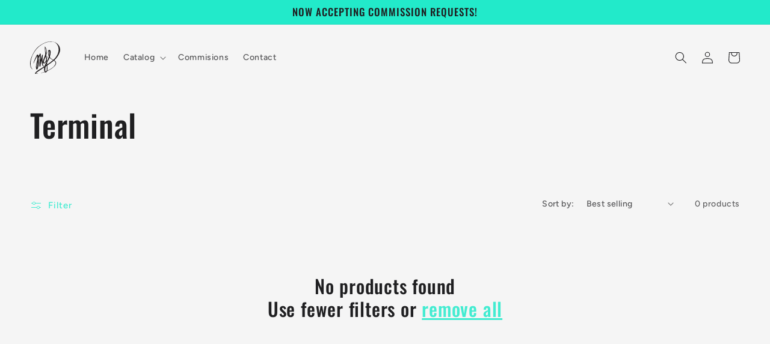

--- FILE ---
content_type: image/svg+xml
request_url: https://mjsartstudio.com/cdn/shop/files/Maggie.svg?v=1681923448&width=50
body_size: 2033
content:
<?xml version="1.0" encoding="UTF-8"?><svg id="Layer_2" xmlns="http://www.w3.org/2000/svg" viewBox="0 0 1844.46 2026.17"><defs><style>.cls-1{fill:#231f20;}</style></defs><g id="Layer_1-2"><path class="cls-1" d="M1638.99,117.84c-54.17-43.88-116.87-73.67-186.62-86.77-45.4-8.53-89.97-23.25-135.66-28.11-88.18-9.37-175.07,4.57-260.29,27.24-86.12,22.91-168.09,54.62-247.28,97.69-120.31,65.44-234.81,137.61-335.36,230.79-61.87,57.34-117.05,120.61-163.37,191.34-27.92,42.63-59.06,83.56-82.94,128.35-39.01,73.18-74.14,148.49-109.2,223.7-19.82,42.52-38.72,85.8-53.48,130.24-16.77,50.5-30.56,102.23-41.73,154.27-9.68,45.1-15.04,91.26-19.94,137.2-2.03,19.04-3.33,42.22-3.09,61.63,.26,21.11,1.12,38.49,4.65,59.87,1.85,11.22,2.89,22.88,4.91,36.22,4.83,31.93,7.54,55.65,16.59,86.49,6.26,21.33,12.37,50.15,22.86,70.11,25.68,48.9,64.19,85.33,112.8,111.09,0,0,0,0,0,0-20.93-28.43-43.67-55.18-65.32-82.79-8.68-11.07-16.62-23.31-22.06-36.22-26.59-63.08-39.07-128.91-40.92-197.57-3.23-119.64,13.75-236.65,43.47-351.83,25.92-100.46,64.57-196.31,111.77-288.89,59.17-116.05,128.38-225.65,213.69-323.87,125.88-144.93,276.3-259.38,449.32-342.77C1010.61,48.73,1176.79,.69,1355.15,19.41c98.26,10.31,189.63,39.46,260,117.82,54.2,60.35,94.03,127.86,114.61,204.8,34.55,129.18,28.66,258.59-15.96,384.9-42.56,120.48-107.48,228.55-191.41,324.76-26.93,30.87-57.12,58.98-86.83,87.29-4.7,4.48-16.63,6.98-22.09,4.22-70.43-35.57-134.85-79.16-185.41-141.2-14.17-17.38-17.51-32.96-11.22-55.71,27.66-99.98,50.11-201.32,44.58-305.96-1.45-27.41-9.77-55.92-21.38-80.94-13.59-29.28-42.17-37.62-78.96-30.99-26.87,4.84-44.59,21.91-49.69,53.19-15.27,93.65-15.56,186.79,11.15,279.05,11.9,41.11,39.18,81.01,13.94,126.54-4.4,7.94-7.65,16.58-10.87,25.1-19.14,50.65-37.39,101.65-57.57,151.88-6.69,16.66-18.22,31.38-27.54,46.98h0c-6.58-55.3-21.76-108.58-.31-162.07,7.93-19.77,13.68-40.32,18.2-61.14,5.19-23.84,16.16-47.56,10.45-73.44-.56-2.54-4.14-2.67-4.89-.18-13.41,44.65-26.42,88-39.44,131.35h0c-12.17-59.79-20.28-118.49-27.25-177.33-1.35-11.4,.24-23.73,3.13-34.95,18.05-70.02,30.74-141.29,26.13-213.31-3.24-50.56-9.49-103.55-28.25-149.84-22.76-56.17-57.93-107.3-88.69-160.14-1.68-2.88-6.04-1.98-6.45,1.33-1.11,9.07-2.32,18.49-1.97,27.86,2.83,76.55,5.08,153.15,10.07,229.58,4.32,66.1,12.24,131.96,18.04,197.97,1.17,13.3,2.67,27.51-.65,40.08-10.04,38.02-20.66,76.06-34.16,112.96-28.99,79.21-60.82,157.39-89.76,236.62-21.41,58.6-42.29,117.98-27.92,182.13,1.8,8.02,7.53,17.44,14.28,21.69,42.88,27,100.47,19.34,137.66-16.04,29.8-28.35,45.31-64.15,56.38-102.6,1.47-5.1,3.64-10,7.42-20.21h0c9.84,55.92,7.93,55.05-11.03,96.48-30.84,67.41-60.65,135.43-87.11,204.64-8.43,22.05-18.6,36.61-40.51,45.01h0c-53.22-68.13-76.45-147.54-84.33-230.62-15.63-164.78-10.11-329.34,15.76-493.08,.21-1.3,.2-2.63,.04-3.99-1.4-11.82-13.91-18.97-25.04-14.75-6.2,2.35-11.49,5.03-13.01,9.11-21.31,57.55-40.54,115.91-58.99,174.47-14.35,45.53-26.63,91.72-39.83,137.62h0c-3.14-4.43-3.68-8.26-3.53-12.07,3.75-94.76,7.23-189.52,11.56-284.25,1.5-32.88,.47-64.18-21.21-91.92-12.47-15.95-21.16-17.15-31.2,1.05-13.71,24.88-25.62,50.75-39.34,75.62-14.05,25.45-29.36,50.2-43.9,74.9h0c-10.4-25.91-19.88-49.03-28.96-72.3-7.97-20.42-22.28-20.59-40.53-15.18-35.85,10.62-48.99,42.13-61.9,70.69-52.28,115.65-104.24,231.56-151.56,349.29-16.82,41.85-20.09,89.14-29.54,133.95h0c2.12,.44,4.24,.88,6.36,1.31h0c7.2-16.18,14.59-32.29,21.57-48.57,23.64-55.13,38.09-113.5,70.24-165.86,35.85-58.39,63.74-121.67,95.01-182.87,11.57-22.64,22.86-45.42,35.98-71.51h0c3.53,7.2,5.87,9.83,6,12.56,1.86,40.12,5.21,80.28,4.55,120.38-.64,38.4-1.54,77.57-9.34,114.93-16.95,81.11-40.25,160.89-57.5,241.95-21.83,102.6-24.78,206.6-12.56,310.8,3.34,28.47,18.47,40.29,44.02,38.44,18.81-1.36,49.78-25.57,55.47-43.91,8.35-26.92,15.83-54.12,24.53-80.93,32.84-101.19,38.68-206.39,41.96-311.18,2.51-80.42-5.17-161.12-6.16-241.72-.26-21.22,4.55-43.69,12.25-63.55,14.49-37.39,32.79-73.31,49.5-109.85h0c2.98,39.99,.33,78.46-1.43,116.98-6.42,140.59-12.9,281.18-18.49,421.8-1.35,33.88,.49,67.9,1.18,101.84,.49,24.12,18.67,26.81,36.41,27.89,19.63,1.2,26.73-10.01,29.18-29.04,10.97-85.41,23.03-170.68,35.29-255.92,6.06-42.13,13.39-84.07,20.15-126.1,0,0,0,0,0,0-4.13,101.1,18.39,197.15,47.95,291.91,15.49,49.66,35.77,96.54,90.14,116.89,5.78,2.16,10.25,7.82,15.94,12.35h0c-20.32,12.76-38.3,24.02-56.25,35.34-96.86,61.07-194.17,121.44-290.41,183.47-73.5,47.38-138.34,104.69-193.24,173.41-17.57,21.99-8.22,36.72,16.94,45.81,60.97,22.02,121.78,13.91,181.43-8.24h0c-9.37-.43-18.61,.92-27.9,1.34-28.36,1.28-56.81,4-85.08,2.77-28.17-1.22-33.78-14.66-14.72-36.1,18.82-21.16,38.96-42.23,62.01-58.36,109.43-76.59,219.87-151.75,330.36-226.81,30.15-20.48,61.73-38.87,96.07-60.35,0,0,0,0,0,0-13.76,93.4-14.01,181.13,23.77,271.77h0c-78.48,25.08-154.8,49.47-231.11,73.87h0c.68,2.41,1.36,4.82,2.04,7.22h0c72.74-20.07,145.54-39.91,218.15-60.43,12.75-3.6,21.78-4.18,33.79,5.37,20.04,15.93,43.28,19.45,68.25,6.04,29.37-15.77,47.67-40.35,63.65-68.24,5.02-8.77,13.15-17.74,22.06-22,136.06-64.95,266.41-138.67,378.51-241.19,54.44-49.79,106.47-101.05,136.31-170.88,36.04-84.34,19-159.12-52.28-216.04-14.75-11.78-30.65-22.12-42.74-30.78h0c19.64-21.68,39.34-44.05,59.7-65.8,90.25-96.44,167.65-201.39,221.95-322.83,36.96-82.66,74.73-165.73,76.53-257.32,3.41-173.46-72.98-311.1-205.36-418.34ZM955.2,1215.66c-19.36,34.19-42.04,66.52-63.93,99.23-4.19,6.26-10.56,11.74-17.09,15.61-13.41,7.96-25.24,7.89-25.47-11.9-.37-31.3-5.59-64.13,1.85-93.63,23.4-92.68,60.76-180.51,104.74-265.4,1.34-2.59,4.03-4.49,9.98-10.91,7.47,68.55,17.78,130.98,19.32,193.64,.6,24.3-16.39,50.38-29.41,73.36Zm6.17-472.61l-32.65-337.34c124.54,155.97,32.65,337.34,32.65,337.34ZM408.2,1645.46c-11.43-121.22,5.94-235.26,38.9-349.98,19.09,62.5-5.14,283.21-38.9,349.98Zm599.28-242.99c11.36,62.13,10.43,64.95-26.82,80.5,8.97-26.93,17.16-51.49,26.82-80.5Zm10.81,401.13c-9.41,47.11-19.27,56.59-74.53,67.49-5.2-37.33-15.53-74.58-14.3-111.45,1.78-53.34,12.38-106.35,18.28-159.61,2.69-24.26,14.62-40.44,35.91-51.34,10.37-5.31,19.74-12.56,31.18-19.97,2.08,7.72,5,13.59,5.06,19.5,.79,77.31,1.26,154.62,1.5,231.94,.02,7.82-1.56,15.72-3.1,23.44Zm144.57-1231.11c39.98,97.3,18.54,194.87,2.77,292.44-39.66-97.03-42.42-194.48-2.77-292.44Zm-112.89,801.33c-11.26-46.96,3.32-87.14,29.29-124.4,49.83-71.53,90.09-147.89,119.64-233.66,59.41,64.5,128.56,111.58,206.55,149.11-111.67,97.86-224.2,190.02-350.77,270.85-1.64-24.25-.36-43.75-4.71-61.9Zm491.33,59.9c-28.45,52.28-62.44,103.48-102.96,146.7-37.23,39.72-85.71,69.29-130.78,101.14-39.14,27.66-79.51,53.9-121.08,77.73-39.87,22.86-81.98,41.81-127.25,64.56,15.46-103.81,6.57-202.29-.16-300.7-1.22-17.89,2.88-28.2,18.48-38.55,127.73-84.69,252.08-174.01,367.31-275.44,4.72-4.15,9.84-7.84,14.57-11.59,94.37,48.73,132.54,143.03,81.86,236.14Z"/></g></svg>